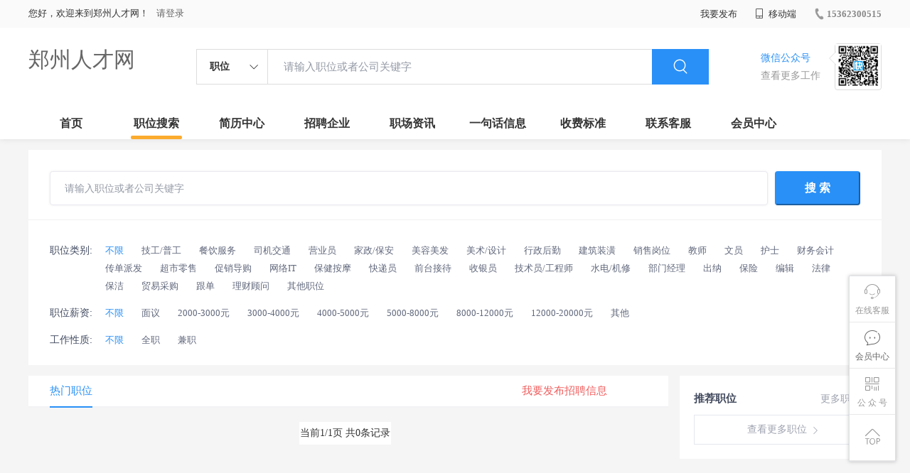

--- FILE ---
content_type: text/html;charset=UTF-8
request_url: http://www.rngm.cn/jobList.html?job_finished
body_size: 17247
content:



















<!----->














<!DOCTYPE html>
<html>
<head>
<title>
最新招聘信息_
  
              
              郑州人才网 
            
</title>
<link rel="stylesheet" href="//rcvip2.kuaimi.cc/static/kmsite-zppc-moban1/css/base.css?v=20210501">
<link rel="stylesheet" type="text/css" href="//rcvip2.kuaimi.cc/static/kmsite-zppc-moban1/css/index.css?v=20210501"/>
<link rel="stylesheet" type="text/css" href="//rcvip2.kuaimi.cc/static/kmsite-zppc-moban1/css/jobList.css?v=20210501"/>
<link rel="stylesheet" type="text/css" href="//rcvip2.kuaimi.cc/static/kmsite-zppc-moban1/css/myAlert.css"/>
<link rel="stylesheet" href="https://cdn.bootcdn.net/ajax/libs/Swiper/5.2.1/css/swiper.min.css">
<script src="https://cdnjs.cloudflare.com/ajax/libs/Swiper/5.2.1/js/swiper.min.js"> </script>


<script src="//rcvip2.kuaimi.cc/static/jquery/jquery-1.9.1.min.js" type="text/javascript" charset="utf-8"></script>
<script src="//rcvip2.kuaimi.cc/static/kmsite-zppc-moban1/js/common.js?v=20210501" type="text/javascript" charset="utf-8"></script>
<script src="//rcvip2.kuaimi.cc/static/kmsite-zppc-moban1/js/index.js?v=20210501" type="text/javascript" charset="utf-8"></script>
<script src="//rcvip2.kuaimi.cc/static/kmsite-zppc-moban1/js/myAlert.js" type="text/javascript" charset="utf-8"></script>

	<meta http-equiv="Content-Type" content="text/html;charset=utf-8" />
<meta http-equiv="Cache-Control" content="no-store" /><meta http-equiv="Pragma" content="no-cache" /><meta http-equiv="Expires" content="0" />
<meta name="author" content=""/><meta http-equiv="X-UA-Compatible" content="IE=7,IE=9,IE=10" />




	
	
		<link rel="shortcut icon" href="//rcvip2.kuaimi.cc/static/favicon.ico">
	



<meta name="decorator" content="cms_default_domain_city_km1"/>
<meta name="description" content="郑州人才网www.rngm.cn专注于郑州的人才招聘网站,提供郑州地区的招聘信息以及求职信息,打造郑州地区具有影响力的网上人才市场,及时高效地为企业和人才服务." />
<meta name="keywords" content="郑州人才网,郑州招聘网,郑州人才市场,郑州人事人才网" />
<script type="text/javascript">
		$(document).ready(function() {
			
		});
		
			function page(n,s){
			$("#pageNo").val(n);
			$("#pageSize").val(s);
			$("#searchForm").submit();
        	return false;
        }
		
	</script>

</head>
<body>
<div class="headerpage">
  <div class="header_box_banner">
    <div class="banner">
      <div class="container w_1200 clearfix">
        <div class="banner-right clearfix">
          <div class="login">
            <div class="login_before" style=""> <span>您好，欢迎来到郑州人才网！</span>
               <a href="/a"  style="margin-left:8px;">请登录</a> 
              
            </div>
            <div class="login_after" style="display:none;"> <span id="showusernamet"></span><span>，您好！欢迎来到郑州人才网！</span> </div>
          </div>
          <!--
          <div class="weixinLogin duanxiLogin" style="" dataTye="ewmLogin"><a href="javascript:void(0)"><i></i><span>微信登录</span></a></div>
		 -->
         
        
        </div>
        <ul class="channelList fr">
          <li class="fabu_banner">
            <div class="fabu_title"> 我要发布 </div>
            <div class="login_afterInfo">
              <div class="sanjiao_banner"> <i class="triangle_up"></i> <i class="triangle_down"></i> </div>
              <div class="listBox" id="dsy_D01_87">
                <div>
                  <div><a href="/a" target="_blank">企业入驻</a></div>
                  <div><a href="/a" target="_blank">创建简历</a></div>
                </div>
              </div>
            </div>
          </li>
          <li class="ydd"> <a href="javascript:void(0)"><i class="iconfont iconshouji"></i> 移动端</a>
            <div class="pop-none">
              <div> <span class="pop-none-txt">微信公众号</span>
                
                  
                   <img src="//rcvip2.kuaimi.cc/static/images/kmrc_kefu_wx1.png" alt=""> 
                
                <span class="pop-none-ins">懂您的招聘网站</span> </div>
            </div>
          </li>
          <li class="phone">
            
              
               <a href="tel:15362300515"><i></i><span>15362300515</span></a> 
            
          </li>
        </ul>
      </div>
    </div>
    <div class="header w_1200 clearfix">
      <div class="menu fl">
        <div class="menuLeft ">
          <div class="login_bnner">
            
              
               <a href="/" >郑州人才网</a> 
            
          </div>
        </div>
      </div>
      <div class="search fl">
        <div class="input">
          <form id="TsearchForm" action="jobList.html?km=ok">
            <div class="noArrow clearfix"> <span class="state fl">职位</span> <i class="fl iconfont icondown"></i> </div>
            <span class="sstate" style="display: none;"> <span data-tishi="请输入职位或者公司关键字" data-action="jobList.html?km=ok">职位</span> <span data-tishi=" 请输入关键字搜索简历" data-action="resumeList.html?km=ok">简历</span> </span>
            <input type="text" id="TsearchInput" value="" autocomplete="off" placeholder="请输入职位或者公司关键字">
            <div class="inputRightPart">
              <button type="submit" class="searchButton"><i class="iconfont iconsearch"></i></button>
            </div>
          </form>
        </div>
      </div>
      <div class="saoma_banner clearfix fr">
        <div class="txt_cont fl">
          <div class="txt active"> 微信公众号</div>
          <div class="txt"> 查看更多工作 </div>
        </div>
        <div class="ewmBanner fl">
          
            
             <img src="//rcvip2.kuaimi.cc/static/images/kmrc_kefu_wx1.png" alt=""> 
          
        </div>
        <div class="ewmBanner xcx fl displayfalse">
          
            
             <img src="//rcvip2.kuaimi.cc/static/images/kmrc_kefu_wx1.png" alt=""> 
          
        </div>
      </div>
    </div>
    <div class="shijidaohang" id="fc_nav">
      <ul class="channelList w_1200">
        <li class=""><a href="/">首页</a></li>
        <li class=""><a href="jobList.html">职位搜索</a></li>
        <li class=""><a href="resumeList.html">简历中心</a></li>
        <li class=""><a href="companyList.html">招聘企业</a></li>
        <li class=""><a href="zixun.html">职场资讯</a></li>
        <li class=""><a href="yijuhua.html">一句话信息</a></li>
        <li class=""><a href="vip.html">收费标准</a></li>
        <li class=""><a href="contact.html">联系客服</a></li>
        <li class=""><a href="/a">会员中心</a></li>
      </ul>
    </div>
  </div>
  <!---r show--->
  <div class="side-cont">
    <ul class="side-content">
      <li class="kefu-consult">
        <div class="text"><i class="iconfont iconkefu"></i><br>
          在线客服</div>
        <div class="box-53kf">
          <div>
            
              
               <img src="//rcvip2.kuaimi.cc/static/images/kmrc_kefu_wx1.png" width="100" height="100"> 
            
            <p>联系官方客服</p>
            <i class="caret-right"></i> </div>
        </div>
      </li>
      <li class="feedback"> <a class="text" href="/a"><i class="iconfont iconyijian"></i><br>
        会员中心</a> </li>
      <li class="zt-app">
        <div class="text"> <i class="iconfont iconerweima"></i><br>
          公&nbsp;众&nbsp;号 </div>
        <div class="qrCode">
          <div>
            
              
               <img src="//rcvip2.kuaimi.cc/static/images/kmrc_kefu_wx1.png" width="100" height="100"> 
            
            <p>打开微信扫一扫</p>
            <i class="caret-right"></i> </div>
        </div>
      </li>
      <li class="to-top" id="Topfun">
        <div class="text"><i class="iconfont iconfanhuidingbu"></i></div>
      </li>
    </ul>
  </div>
  <div class="page-sign" style="display: none;"> </div>
</div>
<!---r show end--->

<div class="main_content">
<div class="filter-main-box w_1200">
  <form class="search-bar" id="searchForm" method="get" action="jobList.html">
    <input class="search-input" id="search-input" value="" name="name"  type="text" placeholder="请输入职位或者公司关键字">
	
	<input id="pageNo" name="pageNo" type="hidden" value="1"/>
		<input id="pageSize" name="pageSize" type="hidden" value="30"/>
    <button class="search-submit" type="submit">搜 索</button>
  </form>
  <div class="filter-condition ">
    <div class="filter-row location"> <span class="title">职位类别: </span> <span class="content"> <a href="/jobList.html?" class="selected" rel="nofollow">不限</a>
       <a href="/jobList.html?workType=技工/普工" class="" rel="nofollow">技工/普工</a>  <a href="/jobList.html?workType=餐饮服务" class="" rel="nofollow">餐饮服务</a>  <a href="/jobList.html?workType=司机交通" class="" rel="nofollow">司机交通</a>  <a href="/jobList.html?workType=营业员" class="" rel="nofollow">营业员</a>  <a href="/jobList.html?workType=家政/保安" class="" rel="nofollow">家政/保安</a>  <a href="/jobList.html?workType=美容美发" class="" rel="nofollow">美容美发</a>  <a href="/jobList.html?workType=美术/设计" class="" rel="nofollow">美术/设计</a>  <a href="/jobList.html?workType=行政后勤" class="" rel="nofollow">行政后勤</a>  <a href="/jobList.html?workType=建筑装潢" class="" rel="nofollow">建筑装潢</a>  <a href="/jobList.html?workType=销售岗位" class="" rel="nofollow">销售岗位</a>  <a href="/jobList.html?workType=教师" class="" rel="nofollow">教师</a>  <a href="/jobList.html?workType=文员" class="" rel="nofollow">文员</a>  <a href="/jobList.html?workType=护士" class="" rel="nofollow">护士</a>  <a href="/jobList.html?workType=财务会计" class="" rel="nofollow">财务会计</a>  <a href="/jobList.html?workType=传单派发" class="" rel="nofollow">传单派发</a>  <a href="/jobList.html?workType=超市零售" class="" rel="nofollow">超市零售</a>  <a href="/jobList.html?workType=促销导购" class="" rel="nofollow">促销导购</a>  <a href="/jobList.html?workType=网络IT" class="" rel="nofollow">网络IT</a>  <a href="/jobList.html?workType=保健按摩" class="" rel="nofollow">保健按摩</a>  <a href="/jobList.html?workType=快递员" class="" rel="nofollow">快递员</a>  <a href="/jobList.html?workType=前台接待" class="" rel="nofollow">前台接待</a>  <a href="/jobList.html?workType=收银员" class="" rel="nofollow">收银员</a>  <a href="/jobList.html?workType=技术员/工程师" class="" rel="nofollow">技术员/工程师</a>  <a href="/jobList.html?workType=水电/机修" class="" rel="nofollow">水电/机修</a>  <a href="/jobList.html?workType=部门经理" class="" rel="nofollow">部门经理</a>  <a href="/jobList.html?workType=出纳" class="" rel="nofollow">出纳</a>  <a href="/jobList.html?workType=保险" class="" rel="nofollow">保险</a>  <a href="/jobList.html?workType=编辑" class="" rel="nofollow">编辑</a>  <a href="/jobList.html?workType=法律" class="" rel="nofollow">法律</a>  <a href="/jobList.html?workType=保洁" class="" rel="nofollow">保洁</a>  <a href="/jobList.html?workType=贸易采购" class="" rel="nofollow">贸易采购</a>  <a href="/jobList.html?workType=跟单" class="" rel="nofollow">跟单</a>  <a href="/jobList.html?workType=理财顾问" class="" rel="nofollow">理财顾问</a>  <a href="/jobList.html?workType=其他职位" class="" rel="nofollow">其他职位</a> 
      </span> </div>
	  <!--
    <div class="filter-row industry"> <span class="title">工作区域: </span> <span class="content"> <a href="/jobList.html" class="selected" rel="nofollow">不限</a> </span>
	
	 <div class="filter-row stage"> <span class="title">发布时间: </span> <span class="content"> <a href="/jobList.html?" class="selected" rel="nofollow">不限</a> </div>
	 
	 -->
      <div class="filter-row industry"> <span class="title">职位薪资: </span> <span class="content"> <a href="/jobList.html?gongzi=" class="selected" rel="nofollow">不限</a>
         <a href="/jobList.html?gongzi=1" class="" rel="nofollow">面议</a>  <a href="/jobList.html?gongzi=2" class="" rel="nofollow">2000-3000元</a>  <a href="/jobList.html?gongzi=3" class="" rel="nofollow">3000-4000元</a>  <a href="/jobList.html?gongzi=4" class="" rel="nofollow">4000-5000元</a>  <a href="/jobList.html?gongzi=5" class="" rel="nofollow">5000-8000元</a>  <a href="/jobList.html?gongzi=6" class="" rel="nofollow">8000-12000元</a>  <a href="/jobList.html?gongzi=7" class="" rel="nofollow">12000-20000元</a>  <a href="/jobList.html?gongzi=10" class="" rel="nofollow">其他</a> 
        </span> </div>
     
      <div class="filter-row scale"> <span class="title">工作性质: </span> <span class="content"> <a href="/jobList.html?" class="selected" rel="nofollow">不限</a> <a href="/jobList.html?jobType=1" class="" rel="nofollow">全职</a> <a href="/jobList.html?jobType=2" class="" rel="nofollow">兼职</a> </span> </div>
    </div>
  </div>
  <div class="zhiweiList_content clearfix w_1200">
  
  
    <div class="sider">
   <div class="promotion-job">
      <h3><a href="jobList.html" class="more" target="_blank">更多职位 <i class="iconfont iconnext icon"></i></a>推荐职位</h3>
      <ul>
        
      </ul>
      <div class="view-more"><a href="jobList.html" target="_blank"><span class="more">查看更多职位 <i class="iconfont iconnext"></i></span> </a></div>
    </div>
	
	<!--
      <div class="promotion-job">
	  
	  
        <h3>微信扫一扫找工作</h3>
        <div class="wxcode">
          <div class="min-codeimg">
            
              
               <img src="//rcvip2.kuaimi.cc/static/images/kmrc_kefu_wx1.png" > 
            
          </div>
          <div class="min-code">
            <div class="saoyisao">微信扫一扫</div>
            <div class="min-desc">随时随地找工作</div>
          </div>
		  
        </div>
		
		
		
      </div>
	  -->
	  
    </div>
	
	<form id="searchForm" class="breadcrumb form-search" action="jobList.html" method="post">
			<input id="pageNo" name="pageNo" type="hidden" value="1"/>
			<input id="pageSize" name="pageSize" type="hidden" value="30"/>
	</form>	
		
      <div class="job-list">
      <div class="job-tab"> <a href="javascript:;" class="cur">热门职位</a>
        <div class="tongji_banner clearfix">
          <div class="tj_item"> <a  href="/a"  ><span class="num red">我要发布招聘信息</span> </a> </div>
        </div>
      </div>
      <ul>
        
      </ul>
      <div class="page">
         <div class="pagination">
		<span>当前1/1页&nbsp;共0条记录</span>
		
		<div style="clear:both;"></div>
		</div>
      </div>
   
  </div>
</div>




<!-- link2-->


<!-- link2 end-->
<!--footerpage -->
<div class="footerpage">
  <div class="footer_banner">
    <div class="w_1200">
      <div class="footer_top_banner clearfix">
        <div class="footer_link_box">
          <div class="link_item">
            <div class="title"> 栏目导航:</div>
            <div class="p"> <a href="/job.html">职位搜索</a> |<a href="/resumeList.html">简历中心</a> |<a href="/companyList.html">名企展示</a> |<a href="/yijuhua.html">一句话信息</a> |<a href="/zixun.html">招聘资讯</a> | <a href="/a">发布简历</a> | <a href="/a">企业入驻</a> |<a href="/a">会员中心</a> <a href="/zixun-aaa8ae8e893c44e885b1e52ac2640322.html" target="_blank">法律申明</a> | <a href="/vip.html" target="_blank">套餐标准</a> | <a href="/gold.html" target="_blank">金币充值</a> | <a href="/guestbook.html" target="_blank">意见建议</a> | <a href="/contact.html" target="_blank">联系我们</a> </div>
          </div>
        </div>
        <div class="ewm_box fr">
          <div class="img_banner">
            
              
               <img src="//rcvip2.kuaimi.cc/static/images/kmrc_kefu_wx1.png" > 
            
          </div>
          <div class="title"> 微信公众号 </div>
        </div>
        <div class="ewm_box fr">
          <div class="img_banner">
            
              
               <img src="//rcvip2.kuaimi.cc/static/images/kmrc_kefu_wx1.png" > 
            
          </div>
          <div class="title"> 客服微信号 </div>
        </div>
      </div>
      <div class="copyright">
        <p>
	郑州人才网,郑州招聘网,郑州人才市场,郑州人事人才网</p>
<p>
	Copyright © 2017-2024 郑州人才网 www.rngm.cn All rights reserved.</p> 
      </div>
    </div>
  </div>
</div>
</body>
</html>
<div style="display:none">
  
  
    
    
  
  
  
  

		
		
			
		
	
</div>
